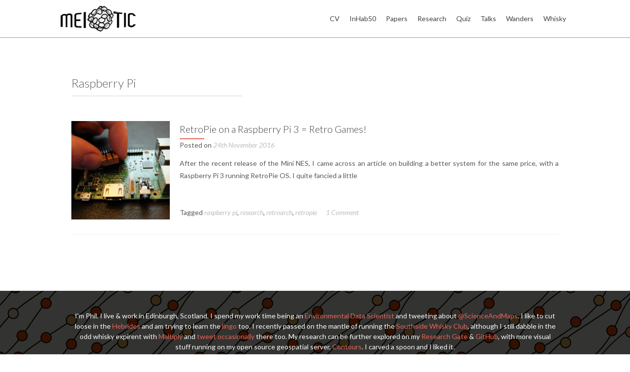

--- FILE ---
content_type: text/html; charset=UTF-8
request_url: http://www.meiotic.co.uk/my/tag/raspberry-pi/
body_size: 7350
content:
<!DOCTYPE html>

<html lang="en-GB">

<head>

<meta charset="UTF-8">

<meta name="viewport" content="width=device-width, initial-scale=1">


<link rel="shortcut icon" href="http://www.meiotic.co.uk/my/wp-content/themes/zerif-lite/favicon.png" />
<link rel="profile" href="http://gmpg.org/xfn/11">

<link rel="pingback" href="http://www.meiotic.co.uk/my/xmlrpc.php">

<!--[if lt IE 9]>
<script src="http://www.meiotic.co.uk/my/wp-content/themes/zerif-lite/js/html5.js"></script>
<link rel="stylesheet" href="http://www.meiotic.co.uk/my/wp-content/themes/zerif-lite/css/ie.css" type="text/css">
<![endif]-->

<meta name='robots' content='index, follow, max-video-preview:-1, max-snippet:-1, max-image-preview:large' />

	<!-- This site is optimized with the Yoast SEO plugin v19.7.1 - https://yoast.com/wordpress/plugins/seo/ -->
	<title>raspberry pi Archives | *meiotic*</title>
	<meta property="og:locale" content="en_GB" />
	<meta property="og:type" content="article" />
	<meta property="og:title" content="raspberry pi Archives | *meiotic*" />
	<meta property="og:url" content="http://www.meiotic.co.uk/my/tag/raspberry-pi/" />
	<meta property="og:site_name" content="*meiotic*" />
	<meta property="og:image" content="http://www.meiotic.co.uk/my/wp-content/uploads/2015/05/3d_view_sm.jpg" />
	<meta property="og:image:width" content="800" />
	<meta property="og:image:height" content="539" />
	<meta property="og:image:type" content="image/jpeg" />
	<meta name="twitter:card" content="summary_large_image" />
	<meta name="twitter:site" content="@ScienceAndMaps" />
	<script type="application/ld+json" class="yoast-schema-graph">{"@context":"https://schema.org","@graph":[{"@type":"CollectionPage","@id":"http://www.meiotic.co.uk/my/tag/raspberry-pi/","url":"http://www.meiotic.co.uk/my/tag/raspberry-pi/","name":"raspberry pi Archives | *meiotic*","isPartOf":{"@id":"https://www.meiotic.co.uk/my/#website"},"primaryImageOfPage":{"@id":"http://www.meiotic.co.uk/my/tag/raspberry-pi/#primaryimage"},"image":{"@id":"http://www.meiotic.co.uk/my/tag/raspberry-pi/#primaryimage"},"thumbnailUrl":"http://www.meiotic.co.uk/my/wp-content/uploads/2016/11/DSCF0535.jpg","breadcrumb":{"@id":"http://www.meiotic.co.uk/my/tag/raspberry-pi/#breadcrumb"},"inLanguage":"en-GB"},{"@type":"ImageObject","inLanguage":"en-GB","@id":"http://www.meiotic.co.uk/my/tag/raspberry-pi/#primaryimage","url":"http://www.meiotic.co.uk/my/wp-content/uploads/2016/11/DSCF0535.jpg","contentUrl":"http://www.meiotic.co.uk/my/wp-content/uploads/2016/11/DSCF0535.jpg","width":2000,"height":1500,"caption":"Raspberry Pi - Heatsink"},{"@type":"BreadcrumbList","@id":"http://www.meiotic.co.uk/my/tag/raspberry-pi/#breadcrumb","itemListElement":[{"@type":"ListItem","position":1,"name":"Home","item":"https://www.meiotic.co.uk/my/"},{"@type":"ListItem","position":2,"name":"raspberry pi"}]},{"@type":"WebSite","@id":"https://www.meiotic.co.uk/my/#website","url":"https://www.meiotic.co.uk/my/","name":"*meiotic*","description":"","potentialAction":[{"@type":"SearchAction","target":{"@type":"EntryPoint","urlTemplate":"https://www.meiotic.co.uk/my/?s={search_term_string}"},"query-input":"required name=search_term_string"}],"inLanguage":"en-GB"}]}</script>
	<!-- / Yoast SEO plugin. -->


<link rel='dns-prefetch' href='//fonts.googleapis.com' />
<link rel="alternate" type="application/rss+xml" title="*meiotic* &raquo; Feed" href="http://www.meiotic.co.uk/my/feed/" />
<link rel="alternate" type="application/rss+xml" title="*meiotic* &raquo; Comments Feed" href="http://www.meiotic.co.uk/my/comments/feed/" />
<link rel="alternate" type="application/rss+xml" title="*meiotic* &raquo; raspberry pi Tag Feed" href="http://www.meiotic.co.uk/my/tag/raspberry-pi/feed/" />
<script type="text/javascript">
window._wpemojiSettings = {"baseUrl":"https:\/\/s.w.org\/images\/core\/emoji\/14.0.0\/72x72\/","ext":".png","svgUrl":"https:\/\/s.w.org\/images\/core\/emoji\/14.0.0\/svg\/","svgExt":".svg","source":{"concatemoji":"http:\/\/www.meiotic.co.uk\/my\/wp-includes\/js\/wp-emoji-release.min.js?ver=6.2.8"}};
/*! This file is auto-generated */
!function(e,a,t){var n,r,o,i=a.createElement("canvas"),p=i.getContext&&i.getContext("2d");function s(e,t){p.clearRect(0,0,i.width,i.height),p.fillText(e,0,0);e=i.toDataURL();return p.clearRect(0,0,i.width,i.height),p.fillText(t,0,0),e===i.toDataURL()}function c(e){var t=a.createElement("script");t.src=e,t.defer=t.type="text/javascript",a.getElementsByTagName("head")[0].appendChild(t)}for(o=Array("flag","emoji"),t.supports={everything:!0,everythingExceptFlag:!0},r=0;r<o.length;r++)t.supports[o[r]]=function(e){if(p&&p.fillText)switch(p.textBaseline="top",p.font="600 32px Arial",e){case"flag":return s("\ud83c\udff3\ufe0f\u200d\u26a7\ufe0f","\ud83c\udff3\ufe0f\u200b\u26a7\ufe0f")?!1:!s("\ud83c\uddfa\ud83c\uddf3","\ud83c\uddfa\u200b\ud83c\uddf3")&&!s("\ud83c\udff4\udb40\udc67\udb40\udc62\udb40\udc65\udb40\udc6e\udb40\udc67\udb40\udc7f","\ud83c\udff4\u200b\udb40\udc67\u200b\udb40\udc62\u200b\udb40\udc65\u200b\udb40\udc6e\u200b\udb40\udc67\u200b\udb40\udc7f");case"emoji":return!s("\ud83e\udef1\ud83c\udffb\u200d\ud83e\udef2\ud83c\udfff","\ud83e\udef1\ud83c\udffb\u200b\ud83e\udef2\ud83c\udfff")}return!1}(o[r]),t.supports.everything=t.supports.everything&&t.supports[o[r]],"flag"!==o[r]&&(t.supports.everythingExceptFlag=t.supports.everythingExceptFlag&&t.supports[o[r]]);t.supports.everythingExceptFlag=t.supports.everythingExceptFlag&&!t.supports.flag,t.DOMReady=!1,t.readyCallback=function(){t.DOMReady=!0},t.supports.everything||(n=function(){t.readyCallback()},a.addEventListener?(a.addEventListener("DOMContentLoaded",n,!1),e.addEventListener("load",n,!1)):(e.attachEvent("onload",n),a.attachEvent("onreadystatechange",function(){"complete"===a.readyState&&t.readyCallback()})),(e=t.source||{}).concatemoji?c(e.concatemoji):e.wpemoji&&e.twemoji&&(c(e.twemoji),c(e.wpemoji)))}(window,document,window._wpemojiSettings);
</script>
<style type="text/css">
img.wp-smiley,
img.emoji {
	display: inline !important;
	border: none !important;
	box-shadow: none !important;
	height: 1em !important;
	width: 1em !important;
	margin: 0 0.07em !important;
	vertical-align: -0.1em !important;
	background: none !important;
	padding: 0 !important;
}
</style>
	<link rel='stylesheet' id='wp-block-library-css' href='http://www.meiotic.co.uk/my/wp-includes/css/dist/block-library/style.min.css?ver=6.2.8' type='text/css' media='all' />
<link rel='stylesheet' id='classic-theme-styles-css' href='http://www.meiotic.co.uk/my/wp-includes/css/classic-themes.min.css?ver=6.2.8' type='text/css' media='all' />
<style id='global-styles-inline-css' type='text/css'>
body{--wp--preset--color--black: #000000;--wp--preset--color--cyan-bluish-gray: #abb8c3;--wp--preset--color--white: #ffffff;--wp--preset--color--pale-pink: #f78da7;--wp--preset--color--vivid-red: #cf2e2e;--wp--preset--color--luminous-vivid-orange: #ff6900;--wp--preset--color--luminous-vivid-amber: #fcb900;--wp--preset--color--light-green-cyan: #7bdcb5;--wp--preset--color--vivid-green-cyan: #00d084;--wp--preset--color--pale-cyan-blue: #8ed1fc;--wp--preset--color--vivid-cyan-blue: #0693e3;--wp--preset--color--vivid-purple: #9b51e0;--wp--preset--gradient--vivid-cyan-blue-to-vivid-purple: linear-gradient(135deg,rgba(6,147,227,1) 0%,rgb(155,81,224) 100%);--wp--preset--gradient--light-green-cyan-to-vivid-green-cyan: linear-gradient(135deg,rgb(122,220,180) 0%,rgb(0,208,130) 100%);--wp--preset--gradient--luminous-vivid-amber-to-luminous-vivid-orange: linear-gradient(135deg,rgba(252,185,0,1) 0%,rgba(255,105,0,1) 100%);--wp--preset--gradient--luminous-vivid-orange-to-vivid-red: linear-gradient(135deg,rgba(255,105,0,1) 0%,rgb(207,46,46) 100%);--wp--preset--gradient--very-light-gray-to-cyan-bluish-gray: linear-gradient(135deg,rgb(238,238,238) 0%,rgb(169,184,195) 100%);--wp--preset--gradient--cool-to-warm-spectrum: linear-gradient(135deg,rgb(74,234,220) 0%,rgb(151,120,209) 20%,rgb(207,42,186) 40%,rgb(238,44,130) 60%,rgb(251,105,98) 80%,rgb(254,248,76) 100%);--wp--preset--gradient--blush-light-purple: linear-gradient(135deg,rgb(255,206,236) 0%,rgb(152,150,240) 100%);--wp--preset--gradient--blush-bordeaux: linear-gradient(135deg,rgb(254,205,165) 0%,rgb(254,45,45) 50%,rgb(107,0,62) 100%);--wp--preset--gradient--luminous-dusk: linear-gradient(135deg,rgb(255,203,112) 0%,rgb(199,81,192) 50%,rgb(65,88,208) 100%);--wp--preset--gradient--pale-ocean: linear-gradient(135deg,rgb(255,245,203) 0%,rgb(182,227,212) 50%,rgb(51,167,181) 100%);--wp--preset--gradient--electric-grass: linear-gradient(135deg,rgb(202,248,128) 0%,rgb(113,206,126) 100%);--wp--preset--gradient--midnight: linear-gradient(135deg,rgb(2,3,129) 0%,rgb(40,116,252) 100%);--wp--preset--duotone--dark-grayscale: url('#wp-duotone-dark-grayscale');--wp--preset--duotone--grayscale: url('#wp-duotone-grayscale');--wp--preset--duotone--purple-yellow: url('#wp-duotone-purple-yellow');--wp--preset--duotone--blue-red: url('#wp-duotone-blue-red');--wp--preset--duotone--midnight: url('#wp-duotone-midnight');--wp--preset--duotone--magenta-yellow: url('#wp-duotone-magenta-yellow');--wp--preset--duotone--purple-green: url('#wp-duotone-purple-green');--wp--preset--duotone--blue-orange: url('#wp-duotone-blue-orange');--wp--preset--font-size--small: 13px;--wp--preset--font-size--medium: 20px;--wp--preset--font-size--large: 36px;--wp--preset--font-size--x-large: 42px;--wp--preset--spacing--20: 0.44rem;--wp--preset--spacing--30: 0.67rem;--wp--preset--spacing--40: 1rem;--wp--preset--spacing--50: 1.5rem;--wp--preset--spacing--60: 2.25rem;--wp--preset--spacing--70: 3.38rem;--wp--preset--spacing--80: 5.06rem;--wp--preset--shadow--natural: 6px 6px 9px rgba(0, 0, 0, 0.2);--wp--preset--shadow--deep: 12px 12px 50px rgba(0, 0, 0, 0.4);--wp--preset--shadow--sharp: 6px 6px 0px rgba(0, 0, 0, 0.2);--wp--preset--shadow--outlined: 6px 6px 0px -3px rgba(255, 255, 255, 1), 6px 6px rgba(0, 0, 0, 1);--wp--preset--shadow--crisp: 6px 6px 0px rgba(0, 0, 0, 1);}:where(.is-layout-flex){gap: 0.5em;}body .is-layout-flow > .alignleft{float: left;margin-inline-start: 0;margin-inline-end: 2em;}body .is-layout-flow > .alignright{float: right;margin-inline-start: 2em;margin-inline-end: 0;}body .is-layout-flow > .aligncenter{margin-left: auto !important;margin-right: auto !important;}body .is-layout-constrained > .alignleft{float: left;margin-inline-start: 0;margin-inline-end: 2em;}body .is-layout-constrained > .alignright{float: right;margin-inline-start: 2em;margin-inline-end: 0;}body .is-layout-constrained > .aligncenter{margin-left: auto !important;margin-right: auto !important;}body .is-layout-constrained > :where(:not(.alignleft):not(.alignright):not(.alignfull)){max-width: var(--wp--style--global--content-size);margin-left: auto !important;margin-right: auto !important;}body .is-layout-constrained > .alignwide{max-width: var(--wp--style--global--wide-size);}body .is-layout-flex{display: flex;}body .is-layout-flex{flex-wrap: wrap;align-items: center;}body .is-layout-flex > *{margin: 0;}:where(.wp-block-columns.is-layout-flex){gap: 2em;}.has-black-color{color: var(--wp--preset--color--black) !important;}.has-cyan-bluish-gray-color{color: var(--wp--preset--color--cyan-bluish-gray) !important;}.has-white-color{color: var(--wp--preset--color--white) !important;}.has-pale-pink-color{color: var(--wp--preset--color--pale-pink) !important;}.has-vivid-red-color{color: var(--wp--preset--color--vivid-red) !important;}.has-luminous-vivid-orange-color{color: var(--wp--preset--color--luminous-vivid-orange) !important;}.has-luminous-vivid-amber-color{color: var(--wp--preset--color--luminous-vivid-amber) !important;}.has-light-green-cyan-color{color: var(--wp--preset--color--light-green-cyan) !important;}.has-vivid-green-cyan-color{color: var(--wp--preset--color--vivid-green-cyan) !important;}.has-pale-cyan-blue-color{color: var(--wp--preset--color--pale-cyan-blue) !important;}.has-vivid-cyan-blue-color{color: var(--wp--preset--color--vivid-cyan-blue) !important;}.has-vivid-purple-color{color: var(--wp--preset--color--vivid-purple) !important;}.has-black-background-color{background-color: var(--wp--preset--color--black) !important;}.has-cyan-bluish-gray-background-color{background-color: var(--wp--preset--color--cyan-bluish-gray) !important;}.has-white-background-color{background-color: var(--wp--preset--color--white) !important;}.has-pale-pink-background-color{background-color: var(--wp--preset--color--pale-pink) !important;}.has-vivid-red-background-color{background-color: var(--wp--preset--color--vivid-red) !important;}.has-luminous-vivid-orange-background-color{background-color: var(--wp--preset--color--luminous-vivid-orange) !important;}.has-luminous-vivid-amber-background-color{background-color: var(--wp--preset--color--luminous-vivid-amber) !important;}.has-light-green-cyan-background-color{background-color: var(--wp--preset--color--light-green-cyan) !important;}.has-vivid-green-cyan-background-color{background-color: var(--wp--preset--color--vivid-green-cyan) !important;}.has-pale-cyan-blue-background-color{background-color: var(--wp--preset--color--pale-cyan-blue) !important;}.has-vivid-cyan-blue-background-color{background-color: var(--wp--preset--color--vivid-cyan-blue) !important;}.has-vivid-purple-background-color{background-color: var(--wp--preset--color--vivid-purple) !important;}.has-black-border-color{border-color: var(--wp--preset--color--black) !important;}.has-cyan-bluish-gray-border-color{border-color: var(--wp--preset--color--cyan-bluish-gray) !important;}.has-white-border-color{border-color: var(--wp--preset--color--white) !important;}.has-pale-pink-border-color{border-color: var(--wp--preset--color--pale-pink) !important;}.has-vivid-red-border-color{border-color: var(--wp--preset--color--vivid-red) !important;}.has-luminous-vivid-orange-border-color{border-color: var(--wp--preset--color--luminous-vivid-orange) !important;}.has-luminous-vivid-amber-border-color{border-color: var(--wp--preset--color--luminous-vivid-amber) !important;}.has-light-green-cyan-border-color{border-color: var(--wp--preset--color--light-green-cyan) !important;}.has-vivid-green-cyan-border-color{border-color: var(--wp--preset--color--vivid-green-cyan) !important;}.has-pale-cyan-blue-border-color{border-color: var(--wp--preset--color--pale-cyan-blue) !important;}.has-vivid-cyan-blue-border-color{border-color: var(--wp--preset--color--vivid-cyan-blue) !important;}.has-vivid-purple-border-color{border-color: var(--wp--preset--color--vivid-purple) !important;}.has-vivid-cyan-blue-to-vivid-purple-gradient-background{background: var(--wp--preset--gradient--vivid-cyan-blue-to-vivid-purple) !important;}.has-light-green-cyan-to-vivid-green-cyan-gradient-background{background: var(--wp--preset--gradient--light-green-cyan-to-vivid-green-cyan) !important;}.has-luminous-vivid-amber-to-luminous-vivid-orange-gradient-background{background: var(--wp--preset--gradient--luminous-vivid-amber-to-luminous-vivid-orange) !important;}.has-luminous-vivid-orange-to-vivid-red-gradient-background{background: var(--wp--preset--gradient--luminous-vivid-orange-to-vivid-red) !important;}.has-very-light-gray-to-cyan-bluish-gray-gradient-background{background: var(--wp--preset--gradient--very-light-gray-to-cyan-bluish-gray) !important;}.has-cool-to-warm-spectrum-gradient-background{background: var(--wp--preset--gradient--cool-to-warm-spectrum) !important;}.has-blush-light-purple-gradient-background{background: var(--wp--preset--gradient--blush-light-purple) !important;}.has-blush-bordeaux-gradient-background{background: var(--wp--preset--gradient--blush-bordeaux) !important;}.has-luminous-dusk-gradient-background{background: var(--wp--preset--gradient--luminous-dusk) !important;}.has-pale-ocean-gradient-background{background: var(--wp--preset--gradient--pale-ocean) !important;}.has-electric-grass-gradient-background{background: var(--wp--preset--gradient--electric-grass) !important;}.has-midnight-gradient-background{background: var(--wp--preset--gradient--midnight) !important;}.has-small-font-size{font-size: var(--wp--preset--font-size--small) !important;}.has-medium-font-size{font-size: var(--wp--preset--font-size--medium) !important;}.has-large-font-size{font-size: var(--wp--preset--font-size--large) !important;}.has-x-large-font-size{font-size: var(--wp--preset--font-size--x-large) !important;}
.wp-block-navigation a:where(:not(.wp-element-button)){color: inherit;}
:where(.wp-block-columns.is-layout-flex){gap: 2em;}
.wp-block-pullquote{font-size: 1.5em;line-height: 1.6;}
</style>
<link rel='stylesheet' id='ctf_styles-css' href='http://www.meiotic.co.uk/my/wp-content/plugins/custom-twitter-feeds-pro/css/ctf-styles.min.css?ver=1.7.1' type='text/css' media='all' />
<link rel='stylesheet' id='responsive-lightbox-prettyphoto-css' href='http://www.meiotic.co.uk/my/wp-content/plugins/responsive-lightbox/assets/prettyphoto/prettyPhoto.min.css?ver=2.4.1' type='text/css' media='all' />
<link rel='stylesheet' id='zerif_font-css' href='//fonts.googleapis.com/css?family=Lato%3A300%2C400%2C700%2C400italic%7CMontserrat%3A700%7CHomemade+Apple&#038;subset=latin%2Clatin-ext' type='text/css' media='all' />
<link rel='stylesheet' id='zerif_bootstrap_style-css' href='http://www.meiotic.co.uk/my/wp-content/themes/zerif-lite/css/bootstrap.css?ver=6.2.8' type='text/css' media='all' />
<link rel='stylesheet' id='zerif_owl_theme_style-css' href='http://www.meiotic.co.uk/my/wp-content/themes/zerif-lite/css/owl.theme.css?ver=v1' type='text/css' media='all' />
<link rel='stylesheet' id='zerif_owl_carousel_style-css' href='http://www.meiotic.co.uk/my/wp-content/themes/zerif-lite/css/owl.carousel.css?ver=v1' type='text/css' media='all' />
<link rel='stylesheet' id='zerif_vegas_style-css' href='http://www.meiotic.co.uk/my/wp-content/themes/zerif-lite/css/jquery.vegas.min.css?ver=v1' type='text/css' media='all' />
<link rel='stylesheet' id='zerif_fontawesome-css' href='http://www.meiotic.co.uk/my/wp-content/themes/zerif-lite/css/font-awesome.min.css?ver=v1' type='text/css' media='all' />
<link rel='stylesheet' id='zerif_pixeden_style-css' href='http://www.meiotic.co.uk/my/wp-content/themes/zerif-lite/css/pixeden-icons.css?ver=v1' type='text/css' media='all' />
<link rel='stylesheet' id='zerif_style-css' href='http://www.meiotic.co.uk/my/wp-content/themes/zerif-lite/style.css?ver=v1' type='text/css' media='all' />
<link rel='stylesheet' id='zerif_responsive_style-css' href='http://www.meiotic.co.uk/my/wp-content/themes/zerif-lite/css/responsive.css?ver=v1' type='text/css' media='all' />
<script type='text/javascript' src='http://www.meiotic.co.uk/my/?9ce59ef6eec6b84d1821a624bd29d944&#038;ver=6.2.8' id='9ce59ef6eec6b84d1821a624bd29d944-js'></script>
<script type='text/javascript' src='http://www.meiotic.co.uk/my/wp-includes/js/jquery/jquery.min.js?ver=3.6.4' id='jquery-core-js'></script>
<script type='text/javascript' src='http://www.meiotic.co.uk/my/wp-includes/js/jquery/jquery-migrate.min.js?ver=3.4.0' id='jquery-migrate-js'></script>
<script type='text/javascript' src='http://www.meiotic.co.uk/my/wp-content/plugins/responsive-lightbox/assets/prettyphoto/jquery.prettyPhoto.min.js?ver=2.4.1' id='responsive-lightbox-prettyphoto-js'></script>
<script type='text/javascript' src='http://www.meiotic.co.uk/my/wp-includes/js/underscore.min.js?ver=1.13.4' id='underscore-js'></script>
<script type='text/javascript' src='http://www.meiotic.co.uk/my/wp-content/plugins/responsive-lightbox/assets/infinitescroll/infinite-scroll.pkgd.min.js?ver=6.2.8' id='responsive-lightbox-infinite-scroll-js'></script>
<script type='text/javascript' id='responsive-lightbox-js-extra'>
/* <![CDATA[ */
var rlArgs = {"script":"prettyphoto","selector":"lightbox","customEvents":"","activeGalleries":"1","animationSpeed":"normal","slideshow":"0","slideshowDelay":"5000","slideshowAutoplay":"0","opacity":"0.75","showTitle":"0","allowResize":"1","allowExpand":"1","width":"1080","height":"720","separator":"\/","theme":"pp_default","horizontalPadding":"20","hideFlash":"0","wmode":"opaque","videoAutoplay":"0","modal":"0","deeplinking":"0","overlayGallery":"1","keyboardShortcuts":"1","social":"0","woocommerce_gallery":"0","ajaxurl":"http:\/\/www.meiotic.co.uk\/my\/wp-admin\/admin-ajax.php","nonce":"ccefd9161c","preview":"false","postId":"1368","scriptExtension":""};
/* ]]> */
</script>
<script type='text/javascript' src='http://www.meiotic.co.uk/my/wp-content/plugins/responsive-lightbox/js/front.js?ver=2.4.1' id='responsive-lightbox-js'></script>
<link rel="https://api.w.org/" href="http://www.meiotic.co.uk/my/wp-json/" /><link rel="alternate" type="application/json" href="http://www.meiotic.co.uk/my/wp-json/wp/v2/tags/91" /><link rel="EditURI" type="application/rsd+xml" title="RSD" href="http://www.meiotic.co.uk/my/xmlrpc.php?rsd" />
<link rel="wlwmanifest" type="application/wlwmanifest+xml" href="http://www.meiotic.co.uk/my/wp-includes/wlwmanifest.xml" />
<meta name="generator" content="WordPress 6.2.8" />

</head>




	<body class="tag tag-raspberry-pi tag-91" >





<!-- =========================

   PRE LOADER

============================== -->


<header id="home" class="header">

	<div id="main-nav" class="navbar navbar-inverse bs-docs-nav" role="banner">

		<div class="container">

			<div class="navbar-header responsive-logo">

				<button class="navbar-toggle collapsed" type="button" data-toggle="collapse" data-target=".bs-navbar-collapse">

				<span class="sr-only">Toggle navigation</span>

				<span class="icon-bar"></span>

				<span class="icon-bar"></span>

				<span class="icon-bar"></span>

				</button>


				<a href="http://www.meiotic.co.uk/my/" class="navbar-brand"><img src="http://www.meiotic.co.uk/my/wp-content/uploads/2015/05/mei2015_logo.png" alt="*meiotic*"></a>


			</div>

			<nav class="navbar-collapse bs-navbar-collapse collapse" role="navigation"   id="site-navigation">

				<ul id="menu-menu-1" class="nav navbar-nav navbar-right responsive-nav main-nav-list"><li id="menu-item-172" class="menu-item menu-item-type-post_type menu-item-object-page menu-item-172"><a href="http://www.meiotic.co.uk/my/cv/">CV</a></li>
<li id="menu-item-3314" class="menu-item menu-item-type-post_type menu-item-object-page menu-item-3314"><a href="http://www.meiotic.co.uk/my/inhab50/">InHab50</a></li>
<li id="menu-item-103" class="menu-item menu-item-type-post_type menu-item-object-page menu-item-103"><a href="http://www.meiotic.co.uk/my/papers/">Papers</a></li>
<li id="menu-item-102" class="menu-item menu-item-type-post_type menu-item-object-page menu-item-102"><a href="http://www.meiotic.co.uk/my/research/">Research</a></li>
<li id="menu-item-1751" class="menu-item menu-item-type-post_type menu-item-object-page menu-item-1751"><a href="http://www.meiotic.co.uk/my/quiz/">Quiz</a></li>
<li id="menu-item-1451" class="menu-item menu-item-type-post_type menu-item-object-page menu-item-1451"><a href="http://www.meiotic.co.uk/my/talks/">Talks</a></li>
<li id="menu-item-282" class="menu-item menu-item-type-post_type menu-item-object-page menu-item-282"><a href="http://www.meiotic.co.uk/my/wanders/">Wanders</a></li>
<li id="menu-item-107" class="menu-item menu-item-type-post_type menu-item-object-page menu-item-107"><a href="http://www.meiotic.co.uk/my/whisky/">Whisky</a></li>
</ul>
			</nav>

		</div>

	</div>

	<!-- / END TOP BAR -->

<div class="clear"></div>

</header> <!-- / END HOME SECTION  -->



<div id="content" class="site-content">

<div class="container">



<div class="content-left-wrap col-md-12">

	<div id="primary" class="content-area">

		<main id="main" class="site-main" role="main">



		


			<header class="page-header">

				<h3 class="page-title" style="text-transform: capitalize;">

					raspberry pi
				</h3>

				
			</header><!-- .page-header -->



			
			


				


<article id="post-1368" class="post-1368 post type-post status-publish format-standard has-post-thumbnail hentry category-analysis tag-raspberry-pi tag-research tag-retroarch tag-retropie">

	
		
		<div class="post-img-wrap">

			 	<a href="http://www.meiotic.co.uk/my/research/retropie/" title="RetroPie on a Raspberry Pi 3 = Retro Games!" >

				<img width="250" height="250" src="http://www.meiotic.co.uk/my/wp-content/uploads/2016/11/DSCF0535-250x250.jpg" class="attachment-post-thumbnail size-post-thumbnail wp-post-image" alt="Raspberry Pi - Heatsink" decoding="async" srcset="http://www.meiotic.co.uk/my/wp-content/uploads/2016/11/DSCF0535-250x250.jpg 250w, http://www.meiotic.co.uk/my/wp-content/uploads/2016/11/DSCF0535-150x150.jpg 150w, http://www.meiotic.co.uk/my/wp-content/uploads/2016/11/DSCF0535-174x174.jpg 174w" sizes="(max-width: 250px) 100vw, 250px" />
				</a>

		</div>

		<div class="listpost-content-wrap">

		
	
	<div class="list-post-top">

	<header class="entry-header">

		<h1 class="entry-title"><a href="http://www.meiotic.co.uk/my/research/retropie/" rel="bookmark">RetroPie on a Raspberry Pi 3 = Retro Games!</a></h1>



		
		<div class="entry-meta">

			<span class="posted-on">Posted on <a href="http://www.meiotic.co.uk/my/research/retropie/" rel="bookmark"><time class="entry-date published" datetime="2016-11-24T15:53:28+00:00">24th November 2016</time><time class="updated" datetime="2016-12-02T17:51:47+00:00">2nd December 2016</time></a></span><span class="byline"> by <span class="author vcard"><a class="url fn n" href="http://www.meiotic.co.uk/my/author/meiotic/">meiotic</a></span></span>
		</div><!-- .entry-meta -->

		
	</header><!-- .entry-header -->



	
	<div class="entry-content">

		<p>After the recent release of the Mini NES, I came across an article on building a better system for the same price, with a Raspberry Pi 3 running RetroPie OS. I quite fancied a little</p>

		

	


	<footer class="entry-footer">

		
			
			<!--<span class="cat-links">

				Posted in <a href="http://www.meiotic.co.uk/my/category/analysis/" rel="category tag">Analysis</a>
			</span>-->

			


			
			<span class="tags-links">

				Tagged <a href="http://www.meiotic.co.uk/my/tag/raspberry-pi/" rel="tag">raspberry pi</a>, <a href="http://www.meiotic.co.uk/my/tag/research/" rel="tag">research</a>, <a href="http://www.meiotic.co.uk/my/tag/retroarch/" rel="tag">retroarch</a>, <a href="http://www.meiotic.co.uk/my/tag/retropie/" rel="tag">retropie</a>
			</span>

			
		


		
		<span class="comments-link"><a href="http://www.meiotic.co.uk/my/research/retropie/#comments">1 Comment</a></span>

		


		
	</footer><!-- .entry-footer -->


	</div><!-- .entry-content --><!-- .entry-summary -->

	</div><!-- .list-post-top -->


</div><!-- .listpost-content-wrap -->

</article><!-- #post-## -->










			






		


		</main><!-- #main -->

	</div><!-- #primary -->



</div><!-- .content-left-wrap -->


<p>&nbsp;</p>
<p>&nbsp;</p>

</div><!-- .container -->




<footer id="footer">

<div class="container">



	<div class="col-md-12 company-details"><div class="icon-top blue-text"></div><p style="color:white;">I'm Phil. I live & work in Edinburgh, Scotland. I spend my work time being an <a href="http://www.ceh.ac.uk/staff/philor" target="_blank">Environmental Data Scientist</a> and tweeting about <a href="https://twitter.com/ScienceAndMaps" target="_blank">@ScienceAndMaps</a>. I like to cut loose in the <a href="/my/inhab50" target="_blank">Hebrides</a> and am trying to learn the <a href="https://www.duolingo.com/course/gd/en/Learn-Scottish%20Gaelic" target="_blank">lingo</a> too. I recently passed on the mantle of running the <a href="http://sswc.org.uk" target="_blank">Southside Whisky Club</a>, although I still dabble in the odd whisky expirent with <a href="https://maltiply.org" target="_blank">Maltiply</a> and <a href="https://twitter.com/maltiplywhisky" target="_blank">tweet occasionally</a> there too. My research can be further explored on my <a href="https://researchgate.net/profile/Philip_Taylor15" target="_blank">Research Gate</a> & <a href="https://github.com/ScienceAndMaps/" target="_blank">GitHub</a>, with more visual stuff running on my open source geospatial server, <a href="http://contours.org.uk" target="_blank">Contours</a>. I carved a spoon and I liked it.</p></div>
</div> <!-- / END CONTAINER -->

</footer> <!-- / END FOOOTER  -->



<script type='text/javascript' src='http://www.meiotic.co.uk/my/wp-content/themes/zerif-lite/js/bootstrap.min.js?ver=20120206' id='zerif_bootstrap_script-js'></script>
<script type='text/javascript' src='http://www.meiotic.co.uk/my/wp-content/themes/zerif-lite/js/jquery.scrollTo.min.js?ver=20120206' id='zerif_scrollTo-js'></script>
<script type='text/javascript' src='http://www.meiotic.co.uk/my/wp-content/themes/zerif-lite/js/jquery.nav.js?ver=20120206' id='zerif_jquery_nav-js'></script>
<script type='text/javascript' src='http://www.meiotic.co.uk/my/wp-content/themes/zerif-lite/js/jquery.knob.js?ver=20120206' id='zerif_knob_nav-js'></script>
<script type='text/javascript' src='http://www.meiotic.co.uk/my/wp-content/themes/zerif-lite/js/owl.carousel.min.js?ver=20120206' id='zerif_owl_carousel-js'></script>
<script type='text/javascript' src='http://www.meiotic.co.uk/my/wp-content/themes/zerif-lite/js/smoothscroll.js?ver=20120206' id='zerif_smoothscroll-js'></script>
<script type='text/javascript' src='http://www.meiotic.co.uk/my/wp-content/themes/zerif-lite/js/jquery.vegas.min.js?ver=20120206' id='zerif_vegas_script-js'></script>
<script type='text/javascript' src='http://www.meiotic.co.uk/my/wp-content/themes/zerif-lite/js/scrollReveal.js?ver=20120206' id='zerif_scrollReveal_script-js'></script>
<script type='text/javascript' src='http://www.meiotic.co.uk/my/wp-content/themes/zerif-lite/js/zerif.js?ver=20120206' id='zerif_script-js'></script>
<script type='text/javascript' src='http://www.meiotic.co.uk/my/wp-content/themes/zerif-lite/js/navigation.js?ver=20120206' id='justifyblog-navigation-js'></script>
<script type='text/javascript' src='http://www.meiotic.co.uk/my/wp-content/themes/zerif-lite/js/skip-link-focus-fix.js?ver=20130115' id='justifyblog-skip-link-focus-fix-js'></script>
<script type='text/javascript' src='http://www.meiotic.co.uk/my/wp-content/themes/zerif-lite/js/skip-link-focus-fix.js?ver=20130115' id='zerif-skip-link-focus-fix-js'></script>



</body>

</html>


--- FILE ---
content_type: text/javascript
request_url: http://www.meiotic.co.uk/my/wp-content/themes/zerif-lite/js/jquery.nav.js?ver=20120206
body_size: 1842
content:
/*
 * jQuery One Page Nav Plugin
 * http://github.com/davist11/jQuery-One-Page-Nav
 *
 * Copyright (c) 2010 Trevor Davis (http://trevordavis.net)
 * Dual licensed under the MIT and GPL licenses.
 * Uses the same license as jQuery, see:
 * http://jquery.org/license
 *
 * @version 2.2
 *
 * Example usage:
 * $('#nav').onePageNav({
 *   currentClass: 'current',
 *   changeHash: false,
 *   scrollSpeed: 750
 * });
 */

;(function($, window, document, undefined){

	// our plugin constructor
	var OnePageNav = function(elem, options){
		this.elem = elem;
		this.$elem = $(elem);
		this.options = options;
		this.metadata = this.$elem.data('plugin-options');
		this.$nav = this.$elem.find('a');
		this.$win = $(window);
		this.sections = {};
		this.didScroll = false;
		this.$doc = $(document);
		this.docHeight = this.$doc.height();
	};

	// the plugin prototype
	OnePageNav.prototype = {
		defaults: {
			currentClass: 'current',
			changeHash: false,
			easing: 'swing',
			filter: '',
			scrollSpeed: 750,
			scrollOffset: 0,
			scrollThreshold: 0.5,
			begin: false,
			end: false,
			scrollChange: false
		},

		init: function() {
			var self = this;
			
			// Introduce defaults that can be extended either
			// globally or using an object literal.
			self.config = $.extend({}, self.defaults, self.options, self.metadata);
			
			//Filter any links out of the nav
			if(self.config.filter !== '') {
				self.$nav = self.$nav.filter(self.config.filter);
			}
			
			//Handle clicks on the nav
			self.$nav.on('click.onePageNav', $.proxy(self.handleClick, self));

			//Get the section positions
			self.getPositions();
			
			//Handle scroll changes
			self.bindInterval();
			
			//Update the positions on resize too
			self.$win.on('resize.onePageNav', $.proxy(self.getPositions, self));

			return this;
		},
		
		adjustNav: function(self, $parent) {
			self.$elem.find('.' + self.config.currentClass).removeClass(self.config.currentClass);
			$parent.addClass(self.config.currentClass);
		},
		
		bindInterval: function() {
			var self = this;
			var docHeight;
			
			self.$win.on('scroll.onePageNav', function() {
				self.didScroll = true;
			});
			
			self.t = setInterval(function() {
				docHeight = self.$doc.height();
				
				//If it was scrolled
				if(self.didScroll) {
					self.didScroll = false;
					self.scrollChange();
				}
				
				//If the document height changes
				if(docHeight !== self.docHeight) {
					self.docHeight = docHeight;
					self.getPositions();
				}
			}, 250);
		},
		
		getHash: function($link) {
			return $link.attr('href').split('#')[1];
		},
		
		getPositions: function() {
			var self = this;
			var linkHref;
			var topPos;
			var $target;
			
			self.$nav.each(function() {
				linkHref = self.getHash($(this));
				$target = $('#' + linkHref);

				if($target.length) {
					topPos = $target.offset().top;
					self.sections[linkHref] = Math.round(topPos) - self.config.scrollOffset;
				}
			});
		},
		
		getSection: function(windowPos) {
			var returnValue = null;
			var windowHeight = Math.round(this.$win.height() * this.config.scrollThreshold);

			for(var section in this.sections) {
				if((this.sections[section] - windowHeight) < windowPos) {
					returnValue = section;
				}
			}
			
			return returnValue;
		},
		
		handleClick: function(e) {
			var self = this;
			var $link = $(e.currentTarget);
			var $parent = $link.parent();
			var newLoc = '#' + self.getHash($link);
			
			if(!$parent.hasClass(self.config.currentClass)) {
				//Start callback
				if(self.config.begin) {
					self.config.begin();
				}
				
				//Change the highlighted nav item
				self.adjustNav(self, $parent);
				
				//Removing the auto-adjust on scroll
				self.unbindInterval();
				
				//Scroll to the correct position
				$.scrollTo(newLoc, self.config.scrollSpeed, {
					axis: 'y',
					easing: self.config.easing,
					offset: {
						top: -self.config.scrollOffset
					},
					onAfter: function() {
						//Do we need to change the hash?
						if(self.config.changeHash) {
							window.location.hash = newLoc;
						}
						
						//Add the auto-adjust on scroll back in
						self.bindInterval();
						
						//End callback
						if(self.config.end) {
							self.config.end();
						}
					}
				});
			}

			e.preventDefault();
		},
		
		scrollChange: function() {
			var windowTop = this.$win.scrollTop();
			var position = this.getSection(windowTop);
			var $parent;
			
			//If the position is set
			if(position !== null) {
				$parent = this.$elem.find('a[href$="#' + position + '"]').parent();
				
				//If it's not already the current section
				if(!$parent.hasClass(this.config.currentClass)) {
					//Change the highlighted nav item
					this.adjustNav(this, $parent);
					
					//If there is a scrollChange callback
					if(this.config.scrollChange) {
						this.config.scrollChange($parent);
					}
				}
			}
		},
		
		unbindInterval: function() {
			clearInterval(this.t);
			this.$win.unbind('scroll.onePageNav');
		}
	};

	OnePageNav.defaults = OnePageNav.prototype.defaults;

	$.fn.onePageNav = function(options) {
		return this.each(function() {
			new OnePageNav(this, options).init();
		});
	};
	
})( jQuery, window , document );

--- FILE ---
content_type: text/javascript
request_url: http://www.meiotic.co.uk/my/wp-content/themes/zerif-lite/js/jquery.vegas.min.js?ver=20120206
body_size: 1812
content:
 // ----------------------------------------------------------------------------
 // Vegas - Fullscreen Backgrounds and Slideshows with jQuery.
 // v1.3.4 - released 2013-12-16 13:28
 // Licensed under the MIT license.
 // http://vegas.jaysalvat.com/
 // ----------------------------------------------------------------------------
 // Copyright (C) 2010-2013 Jay Salvat
 // http://jaysalvat.com/
 // ----------------------------------------------------------------------------

(function(e){function t(a,n){var o={align:"center",valign:"center"};if(e.extend(o,n),0===a.height())return a.load(function(){t(e(this),n)}),void 0;var i,s,g,d=r(),l=d.width,u=d.height,c=a.width(),v=a.height(),p=u/l,f=v/c;p>f?(i=u/f,s=u):(i=l,s=l*f),g={width:i+"px",height:s+"px",top:"auto",bottom:"auto",left:"auto",right:"auto"},isNaN(parseInt(o.valign,10))?"top"==o.valign?g.top=0:"bottom"==o.valign?g.bottom=0:g.top=(u-s)/2:g.top=0-(s-u)/100*parseInt(o.valign,10)+"px",isNaN(parseInt(o.align,10))?"left"==o.align?g.left=0:"right"==o.align?g.right=0:g.left=(l-i)/2:g.left=0-(i-l)/100*parseInt(o.align,10)+"px",a.css(g)}function a(){d.prependTo("body").fadeIn()}function n(){d.fadeOut("fast",function(){e(this).remove()})}function o(){return e("body").css("backgroundImage")?e("body").css("backgroundImage").replace(/url\("?(.*?)"?\)/i,"$1"):void 0}function r(){var e=window,t="inner";return"innerWidth"in window||(e=document.documentElement||document.body,t="client"),{width:e[t+"Width"],height:e[t+"Height"]}}var i,s=e("<img />").addClass("vegas-background"),g=e("<div />").addClass("vegas-overlay"),d=e("<div />").addClass("vegas-loading"),l=e(),u=null,c=[],v=0,p=5e3,f=function(){},h={init:function(r){var i={src:o(),align:"center",valign:"center",fade:0,loading:!0,load:function(){},complete:function(){}};e.extend(i,e.vegas.defaults.background,r),i.loading&&a();var g=s.clone();return g.css({position:"fixed",left:"0px",top:"0px"}).bind("load",function(){g!=l&&(e(window).bind("load resize.vegas",function(){t(g,i)}),l.is("img")?(l.stop(),g.hide().insertAfter(l).fadeIn(i.fade,function(){e(".vegas-background").not(this).remove(),e("body").trigger("vegascomplete",[this,v-1]),i.complete.apply(g,[v-1])})):g.hide().prependTo("body").fadeIn(i.fade,function(){e("body").trigger("vegascomplete",[this,v-1]),i.complete.apply(this,[v-1])}),l=g,t(l,i),i.loading&&n(),e("body").trigger("vegasload",[l.get(0),v-1]),i.load.apply(l.get(0),[v-1]),v&&(e("body").trigger("vegaswalk",[l.get(0),v-1]),i.walk.apply(l.get(0),[v-1])))}).attr("src",i.src),e.vegas},destroy:function(t){return t&&"background"!=t||(e(".vegas-background, .vegas-loading").remove(),e(window).unbind("*.vegas"),l=e()),t&&"overlay"!=t||e(".vegas-overlay").remove(),clearInterval(i),e.vegas},overlay:function(t){var a={src:null,opacity:null};return e.extend(a,e.vegas.defaults.overlay,t),g.remove(),g.css({margin:"0",padding:"0",position:"fixed",left:"0px",top:"0px",width:"100%",height:"100%"}),a.src===!1&&g.css("backgroundImage","none"),a.src&&g.css("backgroundImage","url("+a.src+")"),a.opacity&&g.css("opacity",a.opacity),g.prependTo("body"),e.vegas},slideshow:function(t,a){var n={step:v,delay:p,preload:!1,loading:!0,backgrounds:c,walk:f};if(e.extend(n,e.vegas.defaults.slideshow,t),n.backgrounds!=c&&(t.step||(n.step=0),t.walk||(n.walk=function(){}),n.preload&&e.vegas("preload",n.backgrounds)),c=n.backgrounds,p=n.delay,v=n.step,f=n.walk,clearInterval(i),!c.length)return e.vegas;var o=function(){0>v&&(v=c.length-1),(v>=c.length||!c[v-1])&&(v=0);var t=c[v++];t.walk=n.walk,t.loading=n.loading,t.fade===void 0&&(t.fade=n.fade),t.fade>n.delay&&(t.fade=n.delay),e.vegas(t)};return o(),a||(u=!1,e("body").trigger("vegasstart",[l.get(0),v-1])),u||(i=setInterval(o,n.delay)),e.vegas},next:function(){var t=v;return v&&(e.vegas("slideshow",{step:v},!0),e("body").trigger("vegasnext",[l.get(0),v-1,t-1])),e.vegas},previous:function(){var t=v;return v&&(e.vegas("slideshow",{step:v-2},!0),e("body").trigger("vegasprevious",[l.get(0),v-1,t-1])),e.vegas},jump:function(t){var a=v;return v&&(e.vegas("slideshow",{step:t},!0),e("body").trigger("vegasjump",[l.get(0),v-1,a-1])),e.vegas},stop:function(){var t=v;return v=0,u=null,clearInterval(i),e("body").trigger("vegasstop",[l.get(0),t-1]),e.vegas},pause:function(){return u=!0,clearInterval(i),e("body").trigger("vegaspause",[l.get(0),v-1]),e.vegas},get:function(e){return null===e||"background"==e?l.get(0):"overlay"==e?g.get(0):"step"==e?v-1:"paused"==e?u:void 0},preload:function(t){var a=[];for(var n in t)if(t[n].src){var o=document.createElement("img");o.src=t[n].src,a.push(o)}return e.vegas}};e.vegas=function(t){return h[t]?h[t].apply(this,Array.prototype.slice.call(arguments,1)):"object"!=typeof t&&t?(e.error("Method "+t+" does not exist"),void 0):h.init.apply(this,arguments)},e.vegas.defaults={background:{},slideshow:{},overlay:{}}})(jQuery);